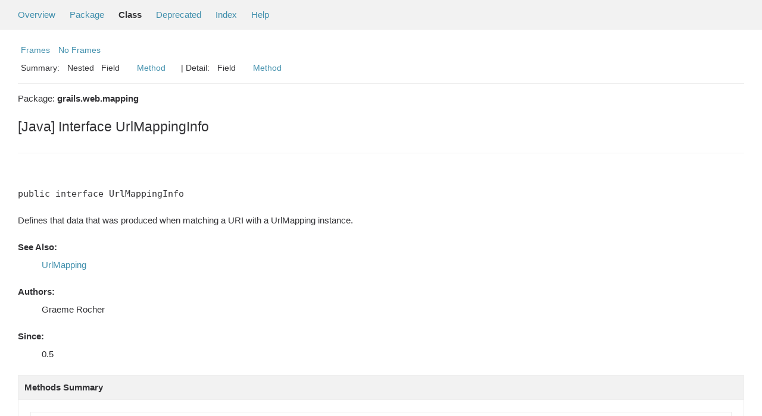

--- FILE ---
content_type: text/html; charset=utf-8
request_url: https://docs.grails.org/5.3.2/api/grails/web/mapping/UrlMappingInfo.html
body_size: -50
content:
<!DOCTYPE html>
<html lang="en">
<head>
    <title>Redirecting...</title>
    <meta http-equiv="refresh" content="0; url=https://grails.apache.org/docs/5.3.2/api/grails/web/mapping/UrlMappingInfo.html"/>
</head>
<body>
<p>This page has moved to <a href="https://grails.apache.org/docs/5.3.2/api/grails/web/mapping/UrlMappingInfo.html">https://grails.apache.org/docs/5.3.2/api/grails/web/mapping/UrlMappingInfo.html</a></p>
</body>
</html>


--- FILE ---
content_type: text/html
request_url: https://grails.apache.org/docs/5.3.2/api/grails/web/mapping/UrlMappingInfo.html
body_size: 3219
content:
<!--

     Licensed to the Apache Software Foundation (ASF) under one
     or more contributor license agreements.  See the NOTICE file
     distributed with this work for additional information
     regarding copyright ownership.  The ASF licenses this file
     to you under the Apache License, Version 2.0 (the
     "License"); you may not use this file except in compliance
     with the License.  You may obtain a copy of the License at

       http://www.apache.org/licenses/LICENSE-2.0

     Unless required by applicable law or agreed to in writing,
     software distributed under the License is distributed on an
     "AS IS" BASIS, WITHOUT WARRANTIES OR CONDITIONS OF ANY
     KIND, either express or implied.  See the License for the
     specific language governing permissions and limitations
     under the License.

-->
<!DOCTYPE HTML PUBLIC "-//W3C//DTD HTML 4.01 Transitional//EN" "http://www.w3.org/TR/html4/loose.dtd">
<!-- **************************************************************** -->
<!-- *  PLEASE KEEP COMPLICATED EXPRESSIONS OUT OF THESE TEMPLATES, * -->
<!-- *  i.e. only iterate & print data where possible. Thanks, Jez. * -->
<!-- **************************************************************** -->

<html>
<head>
    <!-- Generated by groovydoc -->
    <title>UrlMappingInfo (Grails 5.3.2)</title>
    
    <meta http-equiv="Content-Type" content="text/html; charset=UTF-8">
    <link href="../../../groovy.ico" type="image/x-icon" rel="shortcut icon">
    <link href="../../../groovy.ico" type="image/x-icon" rel="icon">
    <link rel="stylesheet" type="text/css" href="../../../stylesheet.css" title="Style">

    <!-- Matomo -->
    <script>
      var _paq = window._paq = window._paq || [];
      /* tracker methods like "setCustomDimension" should be called before "trackPageView" */
      _paq.push(["setDoNotTrack", true]);
      _paq.push(["disableCookies"]);
      _paq.push(['trackPageView']);
      _paq.push(['enableLinkTracking']);
      (function() {
        var u="https://analytics.apache.org/";
        _paq.push(['setTrackerUrl', u+'matomo.php']);
        _paq.push(['setSiteId', '79']);
        var d=document, g=d.createElement('script'), s=d.getElementsByTagName('script')[0];
        g.async=true; g.src=u+'matomo.js'; s.parentNode.insertBefore(g,s);
      })();
    </script>
    <!-- End Matomo Code -->

<body class="center">
<script type="text/javascript"><!--
if (location.href.indexOf('is-external=true') == -1) {
    parent.document.title="UrlMappingInfo (Grails 5.3.2)";
}
//-->
</script>
<noscript>
    <div>JavaScript is disabled on your browser.</div>
</noscript>
<!-- ========= START OF TOP NAVBAR ======= -->
<div class="topNav"><a name="navbar_top">
    <!--   -->
</a><a href="#skip-navbar_top" title="Skip navigation links"></a><a name="navbar_top_firstrow">
    <!--   -->
</a>
    <ul class="navList" title="Navigation">
        <li><a href="../../../overview-summary.html">Overview</a></li>
        <li><a href="package-summary.html">Package</a></li>
        <li class="navBarCell1Rev">Class</li>
        <li><a href="../../../deprecated-list.html">Deprecated</a></li>
        <li><a href="../../../index-all.html">Index</a></li>
        <li><a href="../../../help-doc.html">Help</a></li>
    </ul>
</div>

<div class="subNav">
    <div>
        <ul class="navList">
            <li><a href="../../../index.html?grails/web/mapping/UrlMappingInfo" target="_top">Frames</a></li>
            <li><a href="UrlMappingInfo.html" target="_top">No Frames</a></li>
        </ul>
    </div>
    <div>
        <ul class="subNavList">
            <li>Summary:&nbsp;</li>
            Nested&nbsp;&nbsp;&nbsp;Field&nbsp;&nbsp;&nbsp;&nbsp;&nbsp;&nbsp;<li><a href="#method_summary">Method</a></li>&nbsp;&nbsp;&nbsp;
        </ul>
        <ul class="subNavList">
            <li>&nbsp;|&nbsp;Detail:&nbsp;</li>
            Field&nbsp;&nbsp;&nbsp;&nbsp;&nbsp;&nbsp;<li><a href="#method_detail">Method</a></li>&nbsp;&nbsp;&nbsp;
        </ul>
    </div>
    <a name="skip-navbar_top">
        <!--   -->
    </a></div>
<!-- ========= END OF TOP NAVBAR ========= -->

<!-- ======== START OF CLASS DATA ======== -->
<div class="header">

    <div class="subTitle">Package: <strong>grails.web.mapping</strong></div>

    <h2 title="[Java] Interface UrlMappingInfo" class="title">[Java] Interface UrlMappingInfo</h2>
</div>
<div class="contentContainer">
<ul class="inheritance">

</ul>
<div class="description">
    <ul class="blockList">
        <li class="blockList">

            <!-- todo: direct known subclasses -->
            <hr>
            <br>

<pre>public&nbsp;interface UrlMappingInfo</pre>

    <p> Defines that data that was produced when matching a URI with a UrlMapping instance.
  <DL><DT><B>See Also:</B></DT><DD><a href='../../../grails/web/mapping/UrlMapping.html' title='UrlMapping'>UrlMapping</a></DD></DL><DL><DT><B>Authors:</B></DT><DD>Graeme Rocher</DD></DL><DL><DT><B>Since:</B></DT><DD>0.5</DD></DL></p>

          </li>
    </ul>
</div>

<div class="summary">
    <ul class="blockList">
        <li class="blockList">
        <!-- =========== NESTED CLASS SUMMARY =========== -->
        

        <!-- =========== ENUM CONSTANT SUMMARY =========== -->
        
        <!-- =========== FIELD SUMMARY =========== -->
        

        <!-- =========== PROPERTY SUMMARY =========== -->
        

        <!-- =========== ELEMENT SUMMARY =========== -->
        

        

        
        <!-- ========== METHOD SUMMARY =========== -->
        <ul class="blockList">
            
            <li class="blockList"><a name="method_summary"><!--   --></a>
                    <h3>Methods Summary</h3>
                    <ul class="blockList">
                    <table class="overviewSummary" border="0" cellpadding="3" cellspacing="0" summary="Methods Summary table">
                        <caption><span>Methods</span><span class="tabEnd">&nbsp;</span></caption>
                        <tr>
                            <th class="colFirst" scope="col">Type Params</th>
                            <th class="colLast" scope="col">Return Type</th>
                            <th class="colLast" scope="col">Name and description</th>
                        </tr>
                        
                        <tr class="altColor">
                            <td class="colFirst"><code></code></td>
                            <td class="colLast"><code>public&nbsp;void</code></td>
                            <td class="colLast"><code><strong><a href="#configure(org.grails.web.servlet.mvc.GrailsWebRequest)">configure</a></strong>(<a href='../../../org/grails/web/servlet/mvc/GrailsWebRequest.html'>GrailsWebRequest</a> webRequest)</code><br>Configure this UrlMappingInfo the for the given GrailsWebRequest</td>
                        </tr>
                        
                        <tr class="rowColor">
                            <td class="colFirst"><code></code></td>
                            <td class="colLast"><code>public&nbsp;java.lang.String</code></td>
                            <td class="colLast"><code><strong><a href="#getActionName()">getActionName</a></strong>()</code><br>The name of the action that the URL mappping maps to</td>
                        </tr>
                        
                        <tr class="altColor">
                            <td class="colFirst"><code></code></td>
                            <td class="colLast"><code>public&nbsp;java.lang.String</code></td>
                            <td class="colLast"><code><strong><a href="#getControllerName()">getControllerName</a></strong>()</code><br>The name of the controller that the URL mapping maps to</td>
                        </tr>
                        
                        <tr class="rowColor">
                            <td class="colFirst"><code></code></td>
                            <td class="colLast"><code>public&nbsp;java.lang.String</code></td>
                            <td class="colLast"><code><strong><a href="#getHttpMethod()">getHttpMethod</a></strong>()</code><br>The HTTP method that this URL mapping maps to</td>
                        </tr>
                        
                        <tr class="altColor">
                            <td class="colFirst"><code></code></td>
                            <td class="colLast"><code>public&nbsp;java.lang.String</code></td>
                            <td class="colLast"><code><strong><a href="#getId()">getId</a></strong>()</code><br>The id part of the URL mapping if any</td>
                        </tr>
                        
                        <tr class="rowColor">
                            <td class="colFirst"><code></code></td>
                            <td class="colLast"><code>public&nbsp;java.lang.String</code></td>
                            <td class="colLast"><code><strong><a href="#getNamespace()">getNamespace</a></strong>()</code><br> <DL><DT><B>Returns:</B></DT><DD>the namespace of the corresponding controller, null if none was specified</DD></DL></td>
                        </tr>
                        
                        <tr class="altColor">
                            <td class="colFirst"><code></code></td>
                            <td class="colLast"><code>public&nbsp;java.util.Map</code></td>
                            <td class="colLast"><code><strong><a href="#getParameters()">getParameters</a></strong>()</code><br>The parameters that were extracted from the URI that was matched</td>
                        </tr>
                        
                        <tr class="rowColor">
                            <td class="colFirst"><code></code></td>
                            <td class="colLast"><code>public&nbsp;java.lang.String</code></td>
                            <td class="colLast"><code><strong><a href="#getPluginName()">getPluginName</a></strong>()</code><br>The name of the plugin that this UrlMappingInfo maps to</td>
                        </tr>
                        
                        <tr class="altColor">
                            <td class="colFirst"><code></code></td>
                            <td class="colLast"><code>public&nbsp;java.lang.Object</code></td>
                            <td class="colLast"><code><strong><a href="#getRedirectInfo()">getRedirectInfo</a></strong>()</code><br>The redirect information should be a String or a Map.  </td>
                        </tr>
                        
                        <tr class="rowColor">
                            <td class="colFirst"><code></code></td>
                            <td class="colLast"><code>public&nbsp;java.lang.String</code></td>
                            <td class="colLast"><code><strong><a href="#getURI()">getURI</a></strong>()</code><br>The URI to map to. </td>
                        </tr>
                        
                        <tr class="altColor">
                            <td class="colFirst"><code></code></td>
                            <td class="colLast"><code>public&nbsp;<a href='../../../grails/web/mapping/UrlMappingData.html'>UrlMappingData</a></code></td>
                            <td class="colLast"><code><strong><a href="#getUrlData()">getUrlData</a></strong>()</code><br>Retrieves the UrlMappingData (information about a parsed URL) if any</td>
                        </tr>
                        
                        <tr class="rowColor">
                            <td class="colFirst"><code></code></td>
                            <td class="colLast"><code>public&nbsp;java.lang.String</code></td>
                            <td class="colLast"><code><strong><a href="#getVersion()">getVersion</a></strong>()</code><br> <DL><DT><B>Returns:</B></DT><DD>The version of the API (for REST)</DD></DL></td>
                        </tr>
                        
                        <tr class="altColor">
                            <td class="colFirst"><code></code></td>
                            <td class="colLast"><code>public&nbsp;java.lang.String</code></td>
                            <td class="colLast"><code><strong><a href="#getViewName()">getViewName</a></strong>()</code><br>The name of the view that the URL mappping maps to</td>
                        </tr>
                        
                        <tr class="rowColor">
                            <td class="colFirst"><code></code></td>
                            <td class="colLast"><code>public&nbsp;boolean</code></td>
                            <td class="colLast"><code><strong><a href="#isParsingRequest()">isParsingRequest</a></strong>()</code><br>Returns true of the request body should be parsed. </td>
                        </tr>
                        
                    </table>
                   </ul>
              </li>
            
        </ul>
        
    </li>
    </ul>
</div>

<div class="details">
    <ul class="blockList">
        <li class="blockList">
           

            

            

            

            


            
            <!-- =========== METHOD DETAIL =========== -->
            <ul class="blockList">
                <li class="blockList"><a name="method_detail">
                    <!--   -->
                </a>
                    <h3>Method Detail</h3>
                    
                        <a name="configure(org.grails.web.servlet.mvc.GrailsWebRequest)"><!-- --></a>
                        <ul class="blockListLast">
                            <li class="blockList">
                                <h4>public&nbsp;void <strong>configure</strong>(<a href='../../../org/grails/web/servlet/mvc/GrailsWebRequest.html'>GrailsWebRequest</a> webRequest)</h4>
                                <p> Configure this UrlMappingInfo the for the given GrailsWebRequest
      <DL><DT><B>Parameters:</B></DT><DD><code>webRequest</code> -   The GrailsWebRequest instance</DD></DL></p>
                            </li>
                        </ul>
                    
                        <a name="getActionName()"><!-- --></a>
                        <ul class="blockListLast">
                            <li class="blockList">
                                <h4>public&nbsp;java.lang.String <strong>getActionName</strong>()</h4>
                                <p> The name of the action that the URL mappping maps to
      <DL><DT><B>Returns:</B></DT><DD>The name of the action or null if not known</DD></DL></p>
                            </li>
                        </ul>
                    
                        <a name="getControllerName()"><!-- --></a>
                        <ul class="blockListLast">
                            <li class="blockList">
                                <h4>public&nbsp;java.lang.String <strong>getControllerName</strong>()</h4>
                                <p> The name of the controller that the URL mapping maps to
      <DL><DT><B>Returns:</B></DT><DD>The name of the controller</DD></DL></p>
                            </li>
                        </ul>
                    
                        <a name="getHttpMethod()"><!-- --></a>
                        <ul class="blockListLast">
                            <li class="blockList">
                                <h4>public&nbsp;java.lang.String <strong>getHttpMethod</strong>()</h4>
                                <p> The HTTP method that this URL mapping maps to
      <DL><DT><B>Returns:</B></DT><DD>The http method</DD></DL></p>
                            </li>
                        </ul>
                    
                        <a name="getId()"><!-- --></a>
                        <ul class="blockListLast">
                            <li class="blockList">
                                <h4>public&nbsp;java.lang.String <strong>getId</strong>()</h4>
                                <p> The id part of the URL mapping if any
      <DL><DT><B>Returns:</B></DT><DD>The id or null</DD></DL></p>
                            </li>
                        </ul>
                    
                        <a name="getNamespace()"><!-- --></a>
                        <ul class="blockListLast">
                            <li class="blockList">
                                <h4>public&nbsp;java.lang.String <strong>getNamespace</strong>()</h4>
                                <p>
      <DL><DT><B>Returns:</B></DT><DD>the namespace of the corresponding controller, null if none was specified</DD></DL></p>
                            </li>
                        </ul>
                    
                        <a name="getParameters()"><!-- --></a>
                        <ul class="blockListLast">
                            <li class="blockList">
                                <h4>@java.lang.SuppressWarnings("rawtypes")
public&nbsp;java.util.Map <strong>getParameters</strong>()</h4>
                                <p> The parameters that were extracted from the URI that was matched
      <DL><DT><B>Returns:</B></DT><DD>A Map of parameters</DD></DL></p>
                            </li>
                        </ul>
                    
                        <a name="getPluginName()"><!-- --></a>
                        <ul class="blockListLast">
                            <li class="blockList">
                                <h4>public&nbsp;java.lang.String <strong>getPluginName</strong>()</h4>
                                <p> The name of the plugin that this UrlMappingInfo maps to
      <DL><DT><B>Returns:</B></DT><DD>The plugin name</DD></DL></p>
                            </li>
                        </ul>
                    
                        <a name="getRedirectInfo()"><!-- --></a>
                        <ul class="blockListLast">
                            <li class="blockList">
                                <h4>public&nbsp;java.lang.Object <strong>getRedirectInfo</strong>()</h4>
                                <p> The redirect information should be a String or a Map.  If it
 is a String that string is the URI to redirect to.  If it is
 a Map, that Map may contain any entries supported as arguments
 to the dynamic redirect(Map) method on a controller.
      <DL><DT><B>Returns:</B></DT><DD>redirect information for this url mapping, null if no redirect is specified</DD></DL></p>
                            </li>
                        </ul>
                    
                        <a name="getURI()"><!-- --></a>
                        <ul class="blockListLast">
                            <li class="blockList">
                                <h4>public&nbsp;java.lang.String <strong>getURI</strong>()</h4>
                                <p> The URI to map to. Note when the URI is specified it overrides any
 explicit controller/action/id mappings. In other words you can either
 specify the URI or the controller/action/id, but not both
      <DL><DT><B>Returns:</B></DT><DD>The URI to use</DD></DL></p>
                            </li>
                        </ul>
                    
                        <a name="getUrlData()"><!-- --></a>
                        <ul class="blockListLast">
                            <li class="blockList">
                                <h4>public&nbsp;<a href='../../../grails/web/mapping/UrlMappingData.html'>UrlMappingData</a> <strong>getUrlData</strong>()</h4>
                                <p> Retrieves the UrlMappingData (information about a parsed URL) if any
      <DL><DT><B>Returns:</B></DT><DD>The UrlMappingData instance</DD></DL></p>
                            </li>
                        </ul>
                    
                        <a name="getVersion()"><!-- --></a>
                        <ul class="blockListLast">
                            <li class="blockList">
                                <h4>public&nbsp;java.lang.String <strong>getVersion</strong>()</h4>
                                <p>
      <DL><DT><B>Returns:</B></DT><DD>The version of the API (for REST)</DD></DL></p>
                            </li>
                        </ul>
                    
                        <a name="getViewName()"><!-- --></a>
                        <ul class="blockListLast">
                            <li class="blockList">
                                <h4>public&nbsp;java.lang.String <strong>getViewName</strong>()</h4>
                                <p> The name of the view that the URL mappping maps to
      <DL><DT><B>Returns:</B></DT><DD>The name of the view or null if not known</DD></DL></p>
                            </li>
                        </ul>
                    
                        <a name="isParsingRequest()"><!-- --></a>
                        <ul class="blockListLast">
                            <li class="blockList">
                                <h4>public&nbsp;boolean <strong>isParsingRequest</strong>()</h4>
                                <p> Returns true of the request body should be parsed. This typically happens
 in the case of REST requests that parse JSON or XML packets
      <DL><DT><B>Returns:</B></DT><DD>true if it is</DD></DL></p>
                            </li>
                        </ul>
                    
                </li>
            </ul>
            
        </li>
    </ul>
</div>

<!-- ========= END OF CLASS DATA ========= -->
<!-- ======= START OF BOTTOM NAVBAR ====== -->
<div class="bottomNav"><a name="navbar_bottom">
    <!--   -->
</a><a href="#skip-navbar_bottom" title="Skip navigation links"></a><a name="navbar_bottom_firstrow">
    <!--   -->
</a>
    <ul class="navList" title="Navigation">
        <li><a href="../../../overview-summary.html">Overview</a></li>
        <li><a href="package-summary.html">Package</a></li>
        <li class="navBarCell1Rev">Class</li>
        <li><a href="../../../deprecated-list.html">Deprecated</a></li>
        <li><a href="../../../index-all.html">Index</a></li>
        <li><a href="../../../help-doc.html">Help</a></li>
    </ul>
</div>

<div class="subNav">
    <div>
        <ul class="navList">
            <li><a href="../../../index.html?grails/web/mapping/UrlMappingInfo" target="_top">Frames</a></li>
            <li><a href="UrlMappingInfo.html" target="_top">No Frames</a></li>
        </ul>
    </div>
    <div>
        <ul class="subNavList">
            <li>Summary:&nbsp;</li>
            Nested&nbsp;&nbsp;&nbsp;Field&nbsp;&nbsp;&nbsp;&nbsp;&nbsp;&nbsp;<li><a href="#method_summary">Method</a></li>&nbsp;&nbsp;&nbsp;
        </ul>
        <ul class="subNavList">
            <li>&nbsp;|&nbsp;Detail:&nbsp;</li>
            Field&nbsp;&nbsp;&nbsp;&nbsp;&nbsp;&nbsp;<li><a href="#method_detail">Method</a></li>&nbsp;&nbsp;&nbsp;
        </ul>
    </div>
    <p>Groovy Documentation</p>
    <a name="skip-navbar_bottom">
        <!--   -->
    </a>
    </div>
</div>
<!-- ======== END OF BOTTOM NAVBAR ======= -->
</body>
</html>


--- FILE ---
content_type: text/css
request_url: https://grails.apache.org/docs/5.3.2/api/stylesheet.css
body_size: 4374
content:
@charset "UTF-8";

/*! normalize.css v2.1.0 | MIT License | git.io/normalize */
article, aside, details, figcaption, figure, footer, header, hgroup, main, nav, section, summary {
    display: block
}

audio, canvas, video {
    display: inline-block
}

audio:not([controls]) {
    display: none;
    height: 0
}

[hidden] {
    display: none
}

html {
    font-family: sans-serif;
    -webkit-text-size-adjust: 100%;
    -ms-text-size-adjust: 100%
}

body {
    margin: 0
}

a:focus {
    outline: thin dotted
}

a:active, a:hover {
    outline: 0
}

h1 {
    font-size: 2em;
    margin: .67em 0
}

abbr[title] {
    border-bottom: 1px dotted
}

b, strong {
    font-weight: bold
}

dfn {
    font-style: italic
}

hr {
    -moz-box-sizing: content-box;
    box-sizing: content-box;
    height: 0
}

mark {
    background: #ff0;
    color: #000
}

code, kbd, pre, samp {
    font-family: monospace, serif;
    font-size: 1em
}

pre {
    white-space: pre-wrap
}

q {
    quotes: "C" "D" "8" "9"
}

small {
    font-size: 80%
}

sub, sup {
    font-size: 75%;
    line-height: 0;
    position: relative;
    vertical-align: baseline
}

sup {
    top: -0.5em
}

sub {
    bottom: -0.25em
}

img {
    border: 0
}

svg:not(:root) {
    overflow: hidden
}

figure {
    margin: 0
}

fieldset {
    border: 1px solid #c0c0c0;
    margin: 0 2px;
    padding: .35em .625em .75em
}

legend {
    border: 0;
    padding: 0
}

button, input, select, textarea {
    font-family: inherit;
    font-size: 100%;
    margin: 0
}

button, input {
    line-height: normal
}

button, select {
    text-transform: none
}

button, html input[type="button"], input[type="reset"], input[type="submit"] {
    -webkit-appearance: button;
    cursor: pointer
}

button[disabled], html input[disabled] {
    cursor: default
}

input[type="checkbox"], input[type="radio"] {
    box-sizing: border-box;
    padding: 0
}

input[type="search"] {
    -webkit-appearance: textfield;
    -moz-box-sizing: content-box;
    -webkit-box-sizing: content-box;
    box-sizing: content-box
}

input[type="search"]::-webkit-search-cancel-button, input[type="search"]::-webkit-search-decoration {
    -webkit-appearance: none
}

button::-moz-focus-inner, input::-moz-focus-inner {
    border: 0;
    padding: 0
}

textarea {
    overflow: auto;
    vertical-align: top
}

table {
    border-collapse: collapse;
    border-spacing: 0
}

@-ms-viewport {
    width: device-width
}

@media screen and (max-width: 400px) {
    @-ms-viewport {
        width: 320px
    }
}

.hidden {
    display: none !important;
    visibility: hidden !important
}

.visible-xs {
    display: none !important
}

tr.visible-xs {
    display: none !important
}

th.visible-xs, td.visible-xs {
    display: none !important
}

@media (max-width: 767px) {
    .visible-xs {
        display: block !important
    }

    tr.visible-xs {
        display: table-row !important
    }

    th.visible-xs, td.visible-xs {
        display: table-cell !important
    }
}

@media (min-width: 768px) and (max-width: 991px) {
    .visible-xs.visible-sm {
        display: block !important
    }

    tr.visible-xs.visible-sm {
        display: table-row !important
    }

    th.visible-xs.visible-sm, td.visible-xs.visible-sm {
        display: table-cell !important
    }
}

@media (min-width: 992px) and (max-width: 1199px) {
    .visible-xs.visible-md {
        display: block !important
    }

    tr.visible-xs.visible-md {
        display: table-row !important
    }

    th.visible-xs.visible-md, td.visible-xs.visible-md {
        display: table-cell !important
    }
}

@media (min-width: 1200px) {
    .visible-xs.visible-lg {
        display: block !important
    }

    tr.visible-xs.visible-lg {
        display: table-row !important
    }

    th.visible-xs.visible-lg, td.visible-xs.visible-lg {
        display: table-cell !important
    }
}

.visible-sm {
    display: none !important
}

tr.visible-sm {
    display: none !important
}

th.visible-sm, td.visible-sm {
    display: none !important
}

@media (max-width: 767px) {
    .visible-sm.visible-xs {
        display: block !important
    }

    tr.visible-sm.visible-xs {
        display: table-row !important
    }

    th.visible-sm.visible-xs, td.visible-sm.visible-xs {
        display: table-cell !important
    }
}

@media (min-width: 768px) and (max-width: 991px) {
    .visible-sm {
        display: block !important
    }

    tr.visible-sm {
        display: table-row !important
    }

    th.visible-sm, td.visible-sm {
        display: table-cell !important
    }
}

@media (min-width: 992px) and (max-width: 1199px) {
    .visible-sm.visible-md {
        display: block !important
    }

    tr.visible-sm.visible-md {
        display: table-row !important
    }

    th.visible-sm.visible-md, td.visible-sm.visible-md {
        display: table-cell !important
    }
}

@media (min-width: 1200px) {
    .visible-sm.visible-lg {
        display: block !important
    }

    tr.visible-sm.visible-lg {
        display: table-row !important
    }

    th.visible-sm.visible-lg, td.visible-sm.visible-lg {
        display: table-cell !important
    }
}

.visible-md {
    display: none !important
}

tr.visible-md {
    display: none !important
}

th.visible-md, td.visible-md {
    display: none !important
}

@media (max-width: 767px) {
    .visible-md.visible-xs {
        display: block !important
    }

    tr.visible-md.visible-xs {
        display: table-row !important
    }

    th.visible-md.visible-xs, td.visible-md.visible-xs {
        display: table-cell !important
    }
}

@media (min-width: 768px) and (max-width: 991px) {
    .visible-md.visible-sm {
        display: block !important
    }

    tr.visible-md.visible-sm {
        display: table-row !important
    }

    th.visible-md.visible-sm, td.visible-md.visible-sm {
        display: table-cell !important
    }
}

@media (min-width: 992px) and (max-width: 1199px) {
    .visible-md {
        display: block !important
    }

    tr.visible-md {
        display: table-row !important
    }

    th.visible-md, td.visible-md {
        display: table-cell !important
    }
}

@media (min-width: 1200px) {
    .visible-md.visible-lg {
        display: block !important
    }

    tr.visible-md.visible-lg {
        display: table-row !important
    }

    th.visible-md.visible-lg, td.visible-md.visible-lg {
        display: table-cell !important
    }
}

.visible-lg {
    display: none !important
}

tr.visible-lg {
    display: none !important
}

th.visible-lg, td.visible-lg {
    display: none !important
}

@media (max-width: 767px) {
    .visible-lg.visible-xs {
        display: block !important
    }

    tr.visible-lg.visible-xs {
        display: table-row !important
    }

    th.visible-lg.visible-xs, td.visible-lg.visible-xs {
        display: table-cell !important
    }
}

@media (min-width: 768px) and (max-width: 991px) {
    .visible-lg.visible-sm {
        display: block !important
    }

    tr.visible-lg.visible-sm {
        display: table-row !important
    }

    th.visible-lg.visible-sm, td.visible-lg.visible-sm {
        display: table-cell !important
    }
}

@media (min-width: 992px) and (max-width: 1199px) {
    .visible-lg.visible-md {
        display: block !important
    }

    tr.visible-lg.visible-md {
        display: table-row !important
    }

    th.visible-lg.visible-md, td.visible-lg.visible-md {
        display: table-cell !important
    }
}

@media (min-width: 1200px) {
    .visible-lg {
        display: block !important
    }

    tr.visible-lg {
        display: table-row !important
    }

    th.visible-lg, td.visible-lg {
        display: table-cell !important
    }
}

.hidden-xs {
    display: block !important
}

tr.hidden-xs {
    display: table-row !important
}

th.hidden-xs, td.hidden-xs {
    display: table-cell !important
}

@media (max-width: 767px) {
    .hidden-xs {
        display: none !important
    }

    tr.hidden-xs {
        display: none !important
    }

    th.hidden-xs, td.hidden-xs {
        display: none !important
    }
}

@media (min-width: 768px) and (max-width: 991px) {
    .hidden-xs.hidden-sm {
        display: none !important
    }

    tr.hidden-xs.hidden-sm {
        display: none !important
    }

    th.hidden-xs.hidden-sm, td.hidden-xs.hidden-sm {
        display: none !important
    }
}

@media (min-width: 992px) and (max-width: 1199px) {
    .hidden-xs.hidden-md {
        display: none !important
    }

    tr.hidden-xs.hidden-md {
        display: none !important
    }

    th.hidden-xs.hidden-md, td.hidden-xs.hidden-md {
        display: none !important
    }
}

@media (min-width: 1200px) {
    .hidden-xs.hidden-lg {
        display: none !important
    }

    tr.hidden-xs.hidden-lg {
        display: none !important
    }

    th.hidden-xs.hidden-lg, td.hidden-xs.hidden-lg {
        display: none !important
    }
}

.hidden-sm {
    display: block !important
}

tr.hidden-sm {
    display: table-row !important
}

th.hidden-sm, td.hidden-sm {
    display: table-cell !important
}

@media (max-width: 767px) {
    .hidden-sm.hidden-xs {
        display: none !important
    }

    tr.hidden-sm.hidden-xs {
        display: none !important
    }

    th.hidden-sm.hidden-xs, td.hidden-sm.hidden-xs {
        display: none !important
    }
}

@media (min-width: 768px) and (max-width: 991px) {
    .hidden-sm {
        display: none !important
    }

    tr.hidden-sm {
        display: none !important
    }

    th.hidden-sm, td.hidden-sm {
        display: none !important
    }
}

@media (min-width: 992px) and (max-width: 1199px) {
    .hidden-sm.hidden-md {
        display: none !important
    }

    tr.hidden-sm.hidden-md {
        display: none !important
    }

    th.hidden-sm.hidden-md, td.hidden-sm.hidden-md {
        display: none !important
    }
}

@media (min-width: 1200px) {
    .hidden-sm.hidden-lg {
        display: none !important
    }

    tr.hidden-sm.hidden-lg {
        display: none !important
    }

    th.hidden-sm.hidden-lg, td.hidden-sm.hidden-lg {
        display: none !important
    }
}

.hidden-md {
    display: block !important
}

tr.hidden-md {
    display: table-row !important
}

th.hidden-md, td.hidden-md {
    display: table-cell !important
}

@media (max-width: 767px) {
    .hidden-md.hidden-xs {
        display: none !important
    }

    tr.hidden-md.hidden-xs {
        display: none !important
    }

    th.hidden-md.hidden-xs, td.hidden-md.hidden-xs {
        display: none !important
    }
}

@media (min-width: 768px) and (max-width: 991px) {
    .hidden-md.hidden-sm {
        display: none !important
    }

    tr.hidden-md.hidden-sm {
        display: none !important
    }

    th.hidden-md.hidden-sm, td.hidden-md.hidden-sm {
        display: none !important
    }
}

@media (min-width: 992px) and (max-width: 1199px) {
    .hidden-md {
        display: none !important
    }

    tr.hidden-md {
        display: none !important
    }

    th.hidden-md, td.hidden-md {
        display: none !important
    }
}

@media (min-width: 1200px) {
    .hidden-md.hidden-lg {
        display: none !important
    }

    tr.hidden-md.hidden-lg {
        display: none !important
    }

    th.hidden-md.hidden-lg, td.hidden-md.hidden-lg {
        display: none !important
    }
}

.hidden-lg {
    display: block !important
}

tr.hidden-lg {
    display: table-row !important
}

th.hidden-lg, td.hidden-lg {
    display: table-cell !important
}

@media (max-width: 767px) {
    .hidden-lg.hidden-xs {
        display: none !important
    }

    tr.hidden-lg.hidden-xs {
        display: none !important
    }

    th.hidden-lg.hidden-xs, td.hidden-lg.hidden-xs {
        display: none !important
    }
}

@media (min-width: 768px) and (max-width: 991px) {
    .hidden-lg.hidden-sm {
        display: none !important
    }

    tr.hidden-lg.hidden-sm {
        display: none !important
    }

    th.hidden-lg.hidden-sm, td.hidden-lg.hidden-sm {
        display: none !important
    }
}

@media (min-width: 992px) and (max-width: 1199px) {
    .hidden-lg.hidden-md {
        display: none !important
    }

    tr.hidden-lg.hidden-md {
        display: none !important
    }

    th.hidden-lg.hidden-md, td.hidden-lg.hidden-md {
        display: none !important
    }
}

@media (min-width: 1200px) {
    .hidden-lg {
        display: none !important
    }

    tr.hidden-lg {
        display: none !important
    }

    th.hidden-lg, td.hidden-lg {
        display: none !important
    }
}

.visible-print {
    display: none !important
}

tr.visible-print {
    display: none !important
}

th.visible-print, td.visible-print {
    display: none !important
}

@media print {
    .visible-print {
        display: block !important
    }

    tr.visible-print {
        display: table-row !important
    }

    th.visible-print, td.visible-print {
        display: table-cell !important
    }

    .hidden-print {
        display: none !important
    }

    tr.hidden-print {
        display: none !important
    }

    th.hidden-print, td.hidden-print {
        display: none !important
    }
}

.container {
    margin-right: auto;
    margin-left: auto;
    padding-left: 15px;
    padding-right: 15px
}

.container:before, .container:after {
    content: " ";
    display: table
}

.container:after {
    clear: both
}

.row-fluid {
    margin-left: -15px;
    margin-right: -15px
}

.row-fluid:before, .row-fluid:after {
    content: " ";
    display: table
}

.row-fluid:after {
    clear: both
}

.col-xs-1, .col-xs-2, .col-xs-3, .col-xs-4, .col-xs-5, .col-xs-6, .col-xs-7, .col-xs-8, .col-xs-9, .col-xs-10, .col-xs-11, .col-xs-12, .col-sm-1, .col-sm-2, .col-sm-3, .col-sm-4, .col-sm-5, .col-sm-6, .col-sm-7, .col-sm-8, .col-sm-9, .col-sm-10, .col-sm-11, .col-sm-12, .col-md-1, .col-md-2, .col-md-3, .col-md-4, .col-md-5, .col-md-6, .col-md-7, .col-md-8, .col-md-9, .col-md-10, .col-md-11, .col-md-12, .col-lg-1, .col-lg-2, .col-lg-3, .col-lg-4, .col-lg-5, .col-lg-6, .col-lg-7, .col-lg-8, .col-lg-9, .col-lg-10, .col-lg-11, .col-lg-12 {
    position: relative;
    min-height: 1px;
    padding-left: 15px;
    padding-right: 15px
}

.col-xs-1, .col-xs-2, .col-xs-3, .col-xs-4, .col-xs-5, .col-xs-6, .col-xs-7, .col-xs-8, .col-xs-9, .col-xs-10, .col-xs-11 {
    float: left
}

.col-xs-1 {
    width: 8.333333333333332%
}

.col-xs-2 {
    width: 16.666666666666664%
}

.col-xs-3 {
    width: 25%
}

.col-xs-4 {
    width: 33.33333333333333%
}

.col-xs-5 {
    width: 41.66666666666667%
}

.col-xs-6 {
    width: 50%
}

.col-xs-7 {
    width: 58.333333333333336%
}

.col-xs-8 {
    width: 66.66666666666666%
}

.col-xs-9 {
    width: 75%
}

.col-xs-10 {
    width: 83.33333333333334%
}

.col-xs-11 {
    width: 91.66666666666666%
}

.col-xs-12 {
    width: 100%
}

@media (min-width: 768px) {
    .container {
        max-width: 750px
    }

    .col-sm-1, .col-sm-2, .col-sm-3, .col-sm-4, .col-sm-5, .col-sm-6, .col-sm-7, .col-sm-8, .col-sm-9, .col-sm-10, .col-sm-11 {
        float: left
    }

    .col-sm-1 {
        width: 8.333333333333332%
    }

    .col-sm-2 {
        width: 16.666666666666664%
    }

    .col-sm-3 {
        width: 25%
    }

    .col-sm-4 {
        width: 33.33333333333333%
    }

    .col-sm-5 {
        width: 41.66666666666667%
    }

    .col-sm-6 {
        width: 50%
    }

    .col-sm-7 {
        width: 58.333333333333336%
    }

    .col-sm-8 {
        width: 66.66666666666666%
    }

    .col-sm-9 {
        width: 75%
    }

    .col-sm-10 {
        width: 83.33333333333334%
    }

    .col-sm-11 {
        width: 91.66666666666666%
    }

    .col-sm-12 {
        width: 100%
    }

    .col-sm-push-1 {
        left: 8.333333333333332%
    }

    .col-sm-push-2 {
        left: 16.666666666666664%
    }

    .col-sm-push-3 {
        left: 25%
    }

    .col-sm-push-4 {
        left: 33.33333333333333%
    }

    .col-sm-push-5 {
        left: 41.66666666666667%
    }

    .col-sm-push-6 {
        left: 50%
    }

    .col-sm-push-7 {
        left: 58.333333333333336%
    }

    .col-sm-push-8 {
        left: 66.66666666666666%
    }

    .col-sm-push-9 {
        left: 75%
    }

    .col-sm-push-10 {
        left: 83.33333333333334%
    }

    .col-sm-push-11 {
        left: 91.66666666666666%
    }

    .col-sm-pull-1 {
        right: 8.333333333333332%
    }

    .col-sm-pull-2 {
        right: 16.666666666666664%
    }

    .col-sm-pull-3 {
        right: 25%
    }

    .col-sm-pull-4 {
        right: 33.33333333333333%
    }

    .col-sm-pull-5 {
        right: 41.66666666666667%
    }

    .col-sm-pull-6 {
        right: 50%
    }

    .col-sm-pull-7 {
        right: 58.333333333333336%
    }

    .col-sm-pull-8 {
        right: 66.66666666666666%
    }

    .col-sm-pull-9 {
        right: 75%
    }

    .col-sm-pull-10 {
        right: 83.33333333333334%
    }

    .col-sm-pull-11 {
        right: 91.66666666666666%
    }

    .col-sm-offset-1 {
        margin-left: 8.333333333333332%
    }

    .col-sm-offset-2 {
        margin-left: 16.666666666666664%
    }

    .col-sm-offset-3 {
        margin-left: 25%
    }

    .col-sm-offset-4 {
        margin-left: 33.33333333333333%
    }

    .col-sm-offset-5 {
        margin-left: 41.66666666666667%
    }

    .col-sm-offset-6 {
        margin-left: 50%
    }

    .col-sm-offset-7 {
        margin-left: 58.333333333333336%
    }

    .col-sm-offset-8 {
        margin-left: 66.66666666666666%
    }

    .col-sm-offset-9 {
        margin-left: 75%
    }

    .col-sm-offset-10 {
        margin-left: 83.33333333333334%
    }

    .col-sm-offset-11 {
        margin-left: 91.66666666666666%
    }
}

@media (min-width: 992px) {
    .container {
        max-width: 970px
    }

    .col-md-1, .col-md-2, .col-md-3, .col-md-4, .col-md-5, .col-md-6, .col-md-7, .col-md-8, .col-md-9, .col-md-10, .col-md-11 {
        float: left
    }

    .col-md-1 {
        width: 8.333333333333332%
    }

    .col-md-2 {
        width: 16.666666666666664%
    }

    .col-md-3 {
        width: 25%
    }

    .col-md-4 {
        width: 33.33333333333333%
    }

    .col-md-5 {
        width: 41.66666666666667%
    }

    .col-md-6 {
        width: 50%
    }

    .col-md-7 {
        width: 58.333333333333336%
    }

    .col-md-8 {
        width: 66.66666666666666%
    }

    .col-md-9 {
        width: 75%
    }

    .col-md-10 {
        width: 83.33333333333334%
    }

    .col-md-11 {
        width: 91.66666666666666%
    }

    .col-md-12 {
        width: 100%
    }

    .col-md-push-0 {
        left: auto
    }

    .col-md-push-1 {
        left: 8.333333333333332%
    }

    .col-md-push-2 {
        left: 16.666666666666664%
    }

    .col-md-push-3 {
        left: 25%
    }

    .col-md-push-4 {
        left: 33.33333333333333%
    }

    .col-md-push-5 {
        left: 41.66666666666667%
    }

    .col-md-push-6 {
        left: 50%
    }

    .col-md-push-7 {
        left: 58.333333333333336%
    }

    .col-md-push-8 {
        left: 66.66666666666666%
    }

    .col-md-push-9 {
        left: 75%
    }

    .col-md-push-10 {
        left: 83.33333333333334%
    }

    .col-md-push-11 {
        left: 91.66666666666666%
    }

    .col-md-pull-0 {
        right: auto
    }

    .col-md-pull-1 {
        right: 8.333333333333332%
    }

    .col-md-pull-2 {
        right: 16.666666666666664%
    }

    .col-md-pull-3 {
        right: 25%
    }

    .col-md-pull-4 {
        right: 33.33333333333333%
    }

    .col-md-pull-5 {
        right: 41.66666666666667%
    }

    .col-md-pull-6 {
        right: 50%
    }

    .col-md-pull-7 {
        right: 58.333333333333336%
    }

    .col-md-pull-8 {
        right: 66.66666666666666%
    }

    .col-md-pull-9 {
        right: 75%
    }

    .col-md-pull-10 {
        right: 83.33333333333334%
    }

    .col-md-pull-11 {
        right: 91.66666666666666%
    }

    .col-md-offset-0 {
        margin-left: 0
    }

    .col-md-offset-1 {
        margin-left: 8.333333333333332%
    }

    .col-md-offset-2 {
        margin-left: 16.666666666666664%
    }

    .col-md-offset-3 {
        margin-left: 25%
    }

    .col-md-offset-4 {
        margin-left: 33.33333333333333%
    }

    .col-md-offset-5 {
        margin-left: 41.66666666666667%
    }

    .col-md-offset-6 {
        margin-left: 50%
    }

    .col-md-offset-7 {
        margin-left: 58.333333333333336%
    }

    .col-md-offset-8 {
        margin-left: 66.66666666666666%
    }

    .col-md-offset-9 {
        margin-left: 75%
    }

    .col-md-offset-10 {
        margin-left: 83.33333333333334%
    }

    .col-md-offset-11 {
        margin-left: 91.66666666666666%
    }
}

@media (min-width: 1200px) {
    .container {
        max-width: 1170px
    }

    .col-lg-1, .col-lg-2, .col-lg-3, .col-lg-4, .col-lg-5, .col-lg-6, .col-lg-7, .col-lg-8, .col-lg-9, .col-lg-10, .col-lg-11 {
        float: left
    }

    .col-lg-1 {
        width: 8.333333333333332%
    }

    .col-lg-2 {
        width: 16.666666666666664%
    }

    .col-lg-3 {
        width: 25%
    }

    .col-lg-4 {
        width: 33.33333333333333%
    }

    .col-lg-5 {
        width: 41.66666666666667%
    }

    .col-lg-6 {
        width: 50%
    }

    .col-lg-7 {
        width: 58.333333333333336%
    }

    .col-lg-8 {
        width: 66.66666666666666%
    }

    .col-lg-9 {
        width: 75%
    }

    .col-lg-10 {
        width: 83.33333333333334%
    }

    .col-lg-11 {
        width: 91.66666666666666%
    }

    .col-lg-12 {
        width: 100%
    }

    .col-lg-push-0 {
        left: auto
    }

    .col-lg-push-1 {
        left: 8.333333333333332%
    }

    .col-lg-push-2 {
        left: 16.666666666666664%
    }

    .col-lg-push-3 {
        left: 25%
    }

    .col-lg-push-4 {
        left: 33.33333333333333%
    }

    .col-lg-push-5 {
        left: 41.66666666666667%
    }

    .col-lg-push-6 {
        left: 50%
    }

    .col-lg-push-7 {
        left: 58.333333333333336%
    }

    .col-lg-push-8 {
        left: 66.66666666666666%
    }

    .col-lg-push-9 {
        left: 75%
    }

    .col-lg-push-10 {
        left: 83.33333333333334%
    }

    .col-lg-push-11 {
        left: 91.66666666666666%
    }

    .col-lg-pull-0 {
        right: auto
    }

    .col-lg-pull-1 {
        right: 8.333333333333332%
    }

    .col-lg-pull-2 {
        right: 16.666666666666664%
    }

    .col-lg-pull-3 {
        right: 25%
    }

    .col-lg-pull-4 {
        right: 33.33333333333333%
    }

    .col-lg-pull-5 {
        right: 41.66666666666667%
    }

    .col-lg-pull-6 {
        right: 50%
    }

    .col-lg-pull-7 {
        right: 58.333333333333336%
    }

    .col-lg-pull-8 {
        right: 66.66666666666666%
    }

    .col-lg-pull-9 {
        right: 75%
    }

    .col-lg-pull-10 {
        right: 83.33333333333334%
    }

    .col-lg-pull-11 {
        right: 91.66666666666666%
    }

    .col-lg-offset-0 {
        margin-left: 0
    }

    .col-lg-offset-1 {
        margin-left: 8.333333333333332%
    }

    .col-lg-offset-2 {
        margin-left: 16.666666666666664%
    }

    .col-lg-offset-3 {
        margin-left: 25%
    }

    .col-lg-offset-4 {
        margin-left: 33.33333333333333%
    }

    .col-lg-offset-5 {
        margin-left: 41.66666666666667%
    }

    .col-lg-offset-6 {
        margin-left: 50%
    }

    .col-lg-offset-7 {
        margin-left: 58.333333333333336%
    }

    .col-lg-offset-8 {
        margin-left: 66.66666666666666%
    }

    .col-lg-offset-9 {
        margin-left: 75%
    }

    .col-lg-offset-10 {
        margin-left: 83.33333333333334%
    }

    .col-lg-offset-11 {
        margin-left: 91.66666666666666%
    }
}

.btn {
    display: inline-block;
    padding: 6px 12px;
    margin-bottom: 0;
    font-size: 14px;
    font-weight: normal;
    line-height: 1.428571429;
    text-align: center;
    vertical-align: middle;
    cursor: pointer;
    border: 1px solid transparent;
    border-radius: 0;
    white-space: nowrap;
    -webkit-user-select: none;
    -moz-user-select: none;
    -ms-user-select: none;
    -o-user-select: none;
    user-select: none
}

.btn:focus {
    outline: thin dotted #333;
    outline: 5px auto -webkit-focus-ring-color;
    outline-offset: -2px
}

.btn:hover, .btn:focus {
    color: #333;
    text-decoration: none
}

.btn:active, .btn.active {
    outline: 0;
    background-image: none
}

.btn.disabled, .btn[disabled], fieldset[disabled] .btn {
    cursor: not-allowed;
    pointer-events: none;
    opacity: .65;
    filter: alpha(opacity=65);
    -webkit-box-shadow: none;
    box-shadow: none
}

.btn-default {
    color: #333;
    background-color: #fff;
    border-color: #ccc
}

.btn-default:hover, .btn-default:focus, .btn-default:active, .btn-default.active, .open .dropdown-toggle.btn-default {
    color: #333;
    background-color: #ebebeb;
    border-color: #adadad
}

.btn-default:active, .btn-default.active, .open .dropdown-toggle.btn-default {
    background-image: none
}

.btn-default.disabled, .btn-default[disabled], fieldset[disabled] .btn-default, .btn-default.disabled:hover, .btn-default[disabled]:hover, fieldset[disabled] .btn-default:hover, .btn-default.disabled:focus, .btn-default[disabled]:focus, fieldset[disabled] .btn-default:focus, .btn-default.disabled:active, .btn-default[disabled]:active, fieldset[disabled] .btn-default:active, .btn-default.disabled.active, .btn-default[disabled].active, fieldset[disabled] .btn-default.active {
    background-color: #fff;
    border-color: #ccc
}

.btn-primary {
    color: #fff;
    background-color: #428bca;
    border-color: #357ebd
}

.btn-primary:hover, .btn-primary:focus, .btn-primary:active, .btn-primary.active, .open .dropdown-toggle.btn-primary {
    color: #fff;
    background-color: #3276b1;
    border-color: #285e8e
}

.btn-primary:active, .btn-primary.active, .open .dropdown-toggle.btn-primary {
    background-image: none
}

.btn-primary.disabled, .btn-primary[disabled], fieldset[disabled] .btn-primary, .btn-primary.disabled:hover, .btn-primary[disabled]:hover, fieldset[disabled] .btn-primary:hover, .btn-primary.disabled:focus, .btn-primary[disabled]:focus, fieldset[disabled] .btn-primary:focus, .btn-primary.disabled:active, .btn-primary[disabled]:active, fieldset[disabled] .btn-primary:active, .btn-primary.disabled.active, .btn-primary[disabled].active, fieldset[disabled] .btn-primary.active {
    background-color: #428bca;
    border-color: #357ebd
}

.btn-warning {
    color: #fff;
    background-color: #f0ad4e;
    border-color: #eea236
}

.btn-warning:hover, .btn-warning:focus, .btn-warning:active, .btn-warning.active, .open .dropdown-toggle.btn-warning {
    color: #fff;
    background-color: #ed9c28;
    border-color: #d58512
}

.btn-warning:active, .btn-warning.active, .open .dropdown-toggle.btn-warning {
    background-image: none
}

.btn-warning.disabled, .btn-warning[disabled], fieldset[disabled] .btn-warning, .btn-warning.disabled:hover, .btn-warning[disabled]:hover, fieldset[disabled] .btn-warning:hover, .btn-warning.disabled:focus, .btn-warning[disabled]:focus, fieldset[disabled] .btn-warning:focus, .btn-warning.disabled:active, .btn-warning[disabled]:active, fieldset[disabled] .btn-warning:active, .btn-warning.disabled.active, .btn-warning[disabled].active, fieldset[disabled] .btn-warning.active {
    background-color: #f0ad4e;
    border-color: #eea236
}

.btn-danger {
    color: #fff;
    background-color: #d9534f;
    border-color: #d43f3a
}

.btn-danger:hover, .btn-danger:focus, .btn-danger:active, .btn-danger.active, .open .dropdown-toggle.btn-danger {
    color: #fff;
    background-color: #d2322d;
    border-color: #ac2925
}

.btn-danger:active, .btn-danger.active, .open .dropdown-toggle.btn-danger {
    background-image: none
}

.btn-danger.disabled, .btn-danger[disabled], fieldset[disabled] .btn-danger, .btn-danger.disabled:hover, .btn-danger[disabled]:hover, fieldset[disabled] .btn-danger:hover, .btn-danger.disabled:focus, .btn-danger[disabled]:focus, fieldset[disabled] .btn-danger:focus, .btn-danger.disabled:active, .btn-danger[disabled]:active, fieldset[disabled] .btn-danger:active, .btn-danger.disabled.active, .btn-danger[disabled].active, fieldset[disabled] .btn-danger.active {
    background-color: #d9534f;
    border-color: #d43f3a
}

.btn-success {
    color: #fff;
    background-color: #5cb85c;
    border-color: #4cae4c
}

.btn-success:hover, .btn-success:focus, .btn-success:active, .btn-success.active, .open .dropdown-toggle.btn-success {
    color: #fff;
    background-color: #47a447;
    border-color: #398439
}

.btn-success:active, .btn-success.active, .open .dropdown-toggle.btn-success {
    background-image: none
}

.btn-success.disabled, .btn-success[disabled], fieldset[disabled] .btn-success, .btn-success.disabled:hover, .btn-success[disabled]:hover, fieldset[disabled] .btn-success:hover, .btn-success.disabled:focus, .btn-success[disabled]:focus, fieldset[disabled] .btn-success:focus, .btn-success.disabled:active, .btn-success[disabled]:active, fieldset[disabled] .btn-success:active, .btn-success.disabled.active, .btn-success[disabled].active, fieldset[disabled] .btn-success.active {
    background-color: #5cb85c;
    border-color: #4cae4c
}

.btn-info {
    color: #fff;
    background-color: #5bc0de;
    border-color: #46b8da
}

.btn-info:hover, .btn-info:focus, .btn-info:active, .btn-info.active, .open .dropdown-toggle.btn-info {
    color: #fff;
    background-color: #39b3d7;
    border-color: #269abc
}

.btn-info:active, .btn-info.active, .open .dropdown-toggle.btn-info {
    background-image: none
}

.btn-info.disabled, .btn-info[disabled], fieldset[disabled] .btn-info, .btn-info.disabled:hover, .btn-info[disabled]:hover, fieldset[disabled] .btn-info:hover, .btn-info.disabled:focus, .btn-info[disabled]:focus, fieldset[disabled] .btn-info:focus, .btn-info.disabled:active, .btn-info[disabled]:active, fieldset[disabled] .btn-info:active, .btn-info.disabled.active, .btn-info[disabled].active, fieldset[disabled] .btn-info.active {
    background-color: #5bc0de;
    border-color: #46b8da
}

.btn-link {
    color: #428bca;
    font-weight: normal;
    cursor: pointer;
    border-radius: 0
}

.btn-link, .btn-link:active, .btn-link[disabled], fieldset[disabled] .btn-link {
    background-color: transparent;
    -webkit-box-shadow: none;
    box-shadow: none
}

.btn-link, .btn-link:hover, .btn-link:focus, .btn-link:active {
    border-color: transparent
}

.btn-link:hover, .btn-link:focus {
    color: #2a6496;
    text-decoration: underline;
    background-color: transparent
}

.btn-link[disabled]:hover, fieldset[disabled] .btn-link:hover, .btn-link[disabled]:focus, fieldset[disabled] .btn-link:focus {
    color: #999;
    text-decoration: none
}

.btn-lg {
    padding: 10px 16px;
    font-size: 18px;
    line-height: 1.33;
    border-radius: 6px
}

.btn-sm, .btn-xs {
    padding: 5px 10px;
    font-size: 12px;
    line-height: 1.5;
    border-radius: 3px
}

.btn-xs {
    padding: 1px 5px
}

.btn-block {
    display: block;
    width: 100%;
    padding-left: 0;
    padding-right: 0
}

.btn-block + .btn-block {
    margin-top: 5px
}

input[type="submit"].btn-block, input[type="reset"].btn-block, input[type="button"].btn-block {
    width: 100%
}

.btn-default .caret {
    border-top-color: #333
}

.btn-primary .caret, .btn-success .caret, .btn-warning .caret, .btn-danger .caret, .btn-info .caret {
    border-top-color: #fff
}

.dropup .btn-default .caret {
    border-bottom-color: #333
}

.dropup .btn-primary .caret, .dropup .btn-success .caret, .dropup .btn-warning .caret, .dropup .btn-danger .caret, .dropup .btn-info .caret {
    border-bottom-color: #fff
}

.btn-group, .btn-group-vertical {
    position: relative;
    display: inline-block;
    vertical-align: middle
}

.btn-group > .btn, .btn-group-vertical > .btn {
    position: relative;
    float: left
}

.btn-group > .btn:hover, .btn-group-vertical > .btn:hover, .btn-group > .btn:focus, .btn-group-vertical > .btn:focus, .btn-group > .btn:active, .btn-group-vertical > .btn:active, .btn-group > .btn.active, .btn-group-vertical > .btn.active {
    z-index: 2
}

.btn-group > .btn:focus, .btn-group-vertical > .btn:focus {
    outline: 0
}

.btn-group .btn + .btn, .btn-group .btn + .btn-group, .btn-group .btn-group + .btn, .btn-group .btn-group + .btn-group {
    margin-left: -1px
}

.btn-toolbar:before, .btn-toolbar:after {
    content: " ";
    display: table
}

.btn-toolbar:after {
    clear: both
}

.btn-toolbar .btn-group {
    float: left
}

.btn-toolbar > .btn + .btn, .btn-toolbar > .btn-group + .btn, .btn-toolbar > .btn + .btn-group, .btn-toolbar > .btn-group + .btn-group {
    margin-left: 5px
}

.btn-group > .btn:not(:first-child):not(:last-child):not(.dropdown-toggle) {
    border-radius: 0
}

.btn-group > .btn:first-child {
    margin-left: 0
}

.btn-group > .btn:first-child:not(:last-child):not(.dropdown-toggle) {
    border-bottom-right-radius: 0;
    border-top-right-radius: 0
}

.btn-group > .btn:last-child:not(:first-child), .btn-group > .dropdown-toggle:not(:first-child) {
    border-bottom-left-radius: 0;
    border-top-left-radius: 0
}

.btn-group > .btn-group {
    float: left
}

.btn-group > .btn-group:not(:first-child):not(:last-child) > .btn {
    border-radius: 0
}

.btn-group > .btn-group:first-child > .btn:last-child, .btn-group > .btn-group:first-child > .dropdown-toggle {
    border-bottom-right-radius: 0;
    border-top-right-radius: 0
}

.btn-group > .btn-group:last-child > .btn:first-child {
    border-bottom-left-radius: 0;
    border-top-left-radius: 0
}

.btn-group .dropdown-toggle:active, .btn-group.open .dropdown-toggle {
    outline: 0
}

.btn-group-xs > .btn {
    padding: 5px 10px;
    font-size: 12px;
    line-height: 1.5;
    border-radius: 3px;
    padding: 1px 5px
}

.btn-group-sm > .btn {
    padding: 5px 10px;
    font-size: 12px;
    line-height: 1.5;
    border-radius: 3px
}

.btn-group-lg > .btn {
    padding: 10px 16px;
    font-size: 18px;
    line-height: 1.33;
    border-radius: 6px
}

.btn-group > .btn + .dropdown-toggle {
    padding-left: 8px;
    padding-right: 8px
}

.btn-group > .btn-lg + .dropdown-toggle {
    padding-left: 12px;
    padding-right: 12px
}

.btn-group.open .dropdown-toggle {
    background: #f2f2f2
}

.btn .caret {
    margin-left: 0
}

.btn-lg .caret {
    border-width: 5px 5px 0;
    border-bottom-width: 0
}

.dropup .btn-lg .caret {
    border-width: 0 5px 5px
}

.btn-group-vertical > .btn, .btn-group-vertical > .btn-group {
    display: block;
    float: none;
    width: 100%;
    max-width: 100%
}

.btn-group-vertical > .btn-group:before, .btn-group-vertical > .btn-group:after {
    content: " ";
    display: table
}

.btn-group-vertical > .btn-group:after {
    clear: both
}

.btn-group-vertical > .btn-group > .btn {
    float: none
}

.btn-group-vertical > .btn + .btn, .btn-group-vertical > .btn + .btn-group, .btn-group-vertical > .btn-group + .btn, .btn-group-vertical > .btn-group + .btn-group {
    margin-top: -1px;
    margin-left: 0
}

.btn-group-vertical > .btn:not(:first-child):not(:last-child) {
    border-radius: 0
}

.btn-group-vertical > .btn:first-child:not(:last-child) {
    border-top-right-radius: 0;
    border-bottom-right-radius: 0;
    border-bottom-left-radius: 0
}

.btn-group-vertical > .btn:last-child:not(:first-child) {
    border-bottom-left-radius: 0;
    border-top-right-radius: 0;
    border-top-left-radius: 0
}

.btn-group-vertical > .btn-group:not(:first-child):not(:last-child) > .btn {
    border-radius: 0
}

.btn-group-vertical > .btn-group:first-child > .btn:last-child, .btn-group-vertical > .btn-group:first-child > .dropdown-toggle {
    border-bottom-right-radius: 0;
    border-bottom-left-radius: 0
}

.btn-group-vertical > .btn-group:last-child > .btn:first-child {
    border-top-right-radius: 0;
    border-top-left-radius: 0
}

.btn-group-justified {
    display: table;
    width: 100%;
    table-layout: fixed;
    border-collapse: separate
}

.btn-group-justified .btn {
    float: none;
    display: table-cell;
    width: 1%
}

[data-toggle="buttons"] > .btn > input[type="radio"], [data-toggle="buttons"] > .btn > input[type="checkbox"] {
    display: none
}

.caret {
    display: inline-block;
    width: 0;
    height: 0;
    margin-left: 2px;
    vertical-align: middle;
    border-top: 4px solid #000;
    border-right: 4px solid transparent;
    border-left: 4px solid transparent;
    border-bottom: 0 dotted;
    content: ""
}

.dropdown {
    position: relative
}

.dropdown-toggle:focus {
    outline: 0
}

.dropdown-menu {
    position: absolute;
    top: 100%;
    left: 0;
    z-index: 1000;
    display: none;
    float: left;
    min-width: 160px;
    padding: 5px 0;
    margin: 2px 0 0;
    list-style: none;
    font-size: 14px;
    background-color: #fff;
    border: 1px solid #ccc;
    border: 1px solid rgba(0, 0, 0, 0.15);
    border-radius: 0;
    background-clip: padding-box
}

.dropdown-menu.pull-right {
    right: 0;
    left: auto
}

.dropdown-menu .divider {
    height: 1px;
    margin: 9px 0;
    overflow: hidden;
    background-color: #e5e5e5
}

.dropdown-menu > li > a {
    font-size: 14px;
    text-decoration: none;
    display: block;
    padding: 5px 20px;
    clear: both;
    font-weight: normal;
    line-height: 1.428571429;
    color: #333;
    white-space: nowrap
}

.dropdown-menu > li > a:hover, .dropdown-menu > li > a:focus {
    text-decoration: none;
    color: #fff;
    background-color: #428bca
}

.dropdown-menu > .active > a, .dropdown-menu > .active > a:hover, .dropdown-menu > .active > a:focus {
    color: #fff;
    text-decoration: none;
    outline: 0;
    background-color: #428bca
}

.dropdown-menu > .disabled > a, .dropdown-menu > .disabled > a:hover, .dropdown-menu > .disabled > a:focus {
    color: #999
}

.dropdown-menu > .disabled > a:hover, .dropdown-menu > .disabled > a:focus {
    text-decoration: none;
    background-color: transparent;
    background-image: none;
    filter: progid:DXImageTransform.Microsoft.gradient(enabled=false);
    cursor: not-allowed
}

.open > .dropdown-menu {
    display: block
}

.open > a {
    outline: 0
}

.dropdown-header {
    display: block;
    padding: 3px 20px;
    font-size: 12px;
    line-height: 1.428571429;
    color: #999
}

.dropdown-backdrop {
    position: fixed;
    left: 0;
    right: 0;
    bottom: 0;
    top: 0;
    z-index: 990
}

.pull-right > .dropdown-menu {
    right: 0;
    left: auto
}

.dropup .caret, .navbar-fixed-bottom .dropdown .caret {
    border-top: 0 dotted;
    border-bottom: 4px solid #000;
    content: ""
}

.dropup .dropdown-menu, .navbar-fixed-bottom .dropdown .dropdown-menu {
    top: auto;
    bottom: 100%;
    margin-bottom: 1px
}

@media (min-width: 768px) {
    .navbar-right .dropdown-menu {
        right: 0;
        left: auto
    }
}

body, html {
    font-family: "Open Sans", "Helvetica Neue", Helvetica, Arial, sans-serif;
    margin: 0;
    background: #ededed;
    color: #343437;
    line-height: 2em;
    font-weight: 300;
    font-size: .95em
}

h1 {
    font-size: 2.5em;
    margin: .8em 0
}

body.center {
    padding: 0 30px;
    background: #FFF;
    font-size: 1em
}

ul li {
    list-style-type: disc
}

a {
    color: #4290ad;
    text-decoration: none;
    font-weight: normal
}

a:hover {
    text-decoration: underline
}

h1, h2, h3 {
    font-weight: 300;
    line-height: 1.2em
}

.topNav, .bottomNav {
    background: #f2f2f2;
    margin: 0 -30px;
    margin-bottom: 20px
}

.topNav:before, .bottomNav:before, .topNav:after, .bottomNav:after {
    content: " ";
    display: table
}

.topNav:after, .bottomNav:after {
    clear: both
}

.topNav ul.navList, .bottomNav ul.navList {
    padding: 10px 20px;
    margin: 0;
    list-style-type: none
}

.topNav ul.navList li, .bottomNav ul.navList li {
    display: inline;
    padding: 0 10px
}

.topNav ul.navList li.navBarCell1Rev, .bottomNav ul.navList li.navBarCell1Rev {
    font-weight: bold
}

.bottomNav {
    margin-top: 30px;
    margin-bottom: 0
}

.aboutLanguage {
    color: #BBB;
    background: white;
    text-align: center;
    padding: 20px 0
}

.subNav {
    padding-bottom: 10px;
    margin-bottom: 10px;
    border-bottom: 1px solid #EEE
}

.subNav:before, .subNav:after {
    content: " ";
    display: table
}

.subNav:after {
    clear: both
}

.subNav div:before, .subNav div:after {
    content: " ";
    display: table
}

.subNav div:after {
    clear: both
}

.subNav ul.navList, .subNav ul {
    font-size: .9em;
    margin: 0;
    padding: 00;
    float: left;
    list-style-type: none
}

.subNav ul.navList li, .subNav ul li {
    padding: 0 5px;
    display: inline
}

table.overviewSummary, .contentContainer ul li table {
    width: 100%;
    margin: 20px 0
}

table.overviewSummary caption, .contentContainer ul li table caption {
    text-align: left;
    font-weight: 100;
    font-size: 1em;
    float: left;
    padding: 0 10px;
    margin-top: 10px;
    background: #db4800;
    color: white
}

table.overviewSummary tr th, .contentContainer ul li table tr th {
    padding: 10px;
    font-weight: bold;
    font-size: 1em;
    text-align: left
}

table.overviewSummary tr td, .contentContainer ul li table tr td {
    vertical-align: top;
    font-size: .9em;
    padding: 5px 10px;
    border-top: 1px solid #EEE
}

table.overviewSummary tbody > tr:nth-child(odd) > td, .contentContainer ul li table tbody > tr:nth-child(odd) > td {
    background-color: #f9f9f9
}

body.left {
    padding-top: 10px
}

body.left h1, body.left h2 {
    display: inline;
    text-align: left;
    font-weight: 100;
    font-size: 1em;
    margin: 0 10px;
    padding: 3px 10px;
    margin-top: 10px;
    background: #db4800;
    color: white;
    line-height: 40px
}

body.left .indexHeader {
    margin: 0;
    padding: 0 15px;
    font-size: .9em
}

body.left ul {
    list-style-type: none;
    margin: 0;
    padding: 0
}

body.left ul li {
    margin: 0;
    padding: 0
}

body.left ul li a {
    display: block;
    padding: 0 15px;
    text-decoration: none
}

body.left ul li a:hover {
    text-decoration: underline
}

.contentContainer .header ul, .contentContainer ul.blockList {
    padding: 0
}

.contentContainer .header ul > li, .contentContainer ul.blockList > li {
    list-style-type: none
}

.contentContainer ul.inheritance {
    margin-left: 0;
    padding-left: 0
}

.contentContainer ul.inheritance li {
    list-style-type: none
}

.contentContainer ul.inheritance ul.inheritance {
    padding-left: 20px
}

.contentContainer hr {
    border: 0 none;
    border-top: 1px solid #EEE;
    margin-top: 30px;
    margin-botom: 0
}

ul.blockList ul.blockList, ul.blockList ul.blockListLast {
    border: 1px solid #EEE;
    margin: 20px 0;
    padding: 0 20px
}

ul.blockList ul.blockList h4, ul.blockList ul.blockListLast h4, ul.blockList ul.blockList h3, ul.blockList ul.blockListLast h3 {
    font-size: 1em;
    font-weight: bold;
    line-height: 2em;
    text-indent: 10px;
    border-bottom: 1px solid #EEE;
    margin: 0 -20px;
    padding: 5px 0;
    background: #f2f2f2
}

ul.blockList ul.blockList li, ul.blockList ul.blockListLast li {
    list-style-type: none
}

ul.horizontal {
    list-style-type: none;
    padding: 0;
    margin: 0;
    font-size: .9em
}

ul.horizontal li {
    display: inline
}

span.strong {
    font-weight: bold
}

a span.strong {
    font-weight: normal
}